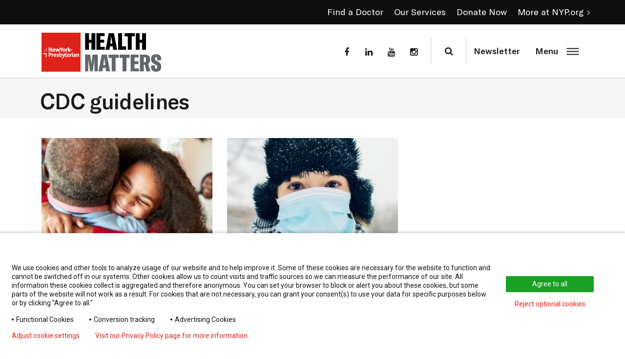

--- FILE ---
content_type: text/html; charset=UTF-8
request_url: https://healthmatters.nyp.org/tag/cdc-guidelines/
body_size: 24812
content:
<!DOCTYPE html>
<html lang="en-US">

<head>
    <meta http-equiv="x-ua-compatible" content="IE=edge" />
    <meta charset="UTF-8"><script type="text/javascript">(window.NREUM||(NREUM={})).init={ajax:{deny_list:["bam.nr-data.net"]},feature_flags:["soft_nav"]};(window.NREUM||(NREUM={})).loader_config={licenseKey:"NRJS-7eea0f19ec2b1bbe4da",applicationID:"463202176",browserID:"463218095"};;/*! For license information please see nr-loader-rum-1.308.0.min.js.LICENSE.txt */
(()=>{var e,t,r={163:(e,t,r)=>{"use strict";r.d(t,{j:()=>E});var n=r(384),i=r(1741);var a=r(2555);r(860).K7.genericEvents;const s="experimental.resources",o="register",c=e=>{if(!e||"string"!=typeof e)return!1;try{document.createDocumentFragment().querySelector(e)}catch{return!1}return!0};var d=r(2614),u=r(944),l=r(8122);const f="[data-nr-mask]",g=e=>(0,l.a)(e,(()=>{const e={feature_flags:[],experimental:{allow_registered_children:!1,resources:!1},mask_selector:"*",block_selector:"[data-nr-block]",mask_input_options:{color:!1,date:!1,"datetime-local":!1,email:!1,month:!1,number:!1,range:!1,search:!1,tel:!1,text:!1,time:!1,url:!1,week:!1,textarea:!1,select:!1,password:!0}};return{ajax:{deny_list:void 0,block_internal:!0,enabled:!0,autoStart:!0},api:{get allow_registered_children(){return e.feature_flags.includes(o)||e.experimental.allow_registered_children},set allow_registered_children(t){e.experimental.allow_registered_children=t},duplicate_registered_data:!1},browser_consent_mode:{enabled:!1},distributed_tracing:{enabled:void 0,exclude_newrelic_header:void 0,cors_use_newrelic_header:void 0,cors_use_tracecontext_headers:void 0,allowed_origins:void 0},get feature_flags(){return e.feature_flags},set feature_flags(t){e.feature_flags=t},generic_events:{enabled:!0,autoStart:!0},harvest:{interval:30},jserrors:{enabled:!0,autoStart:!0},logging:{enabled:!0,autoStart:!0},metrics:{enabled:!0,autoStart:!0},obfuscate:void 0,page_action:{enabled:!0},page_view_event:{enabled:!0,autoStart:!0},page_view_timing:{enabled:!0,autoStart:!0},performance:{capture_marks:!1,capture_measures:!1,capture_detail:!0,resources:{get enabled(){return e.feature_flags.includes(s)||e.experimental.resources},set enabled(t){e.experimental.resources=t},asset_types:[],first_party_domains:[],ignore_newrelic:!0}},privacy:{cookies_enabled:!0},proxy:{assets:void 0,beacon:void 0},session:{expiresMs:d.wk,inactiveMs:d.BB},session_replay:{autoStart:!0,enabled:!1,preload:!1,sampling_rate:10,error_sampling_rate:100,collect_fonts:!1,inline_images:!1,fix_stylesheets:!0,mask_all_inputs:!0,get mask_text_selector(){return e.mask_selector},set mask_text_selector(t){c(t)?e.mask_selector="".concat(t,",").concat(f):""===t||null===t?e.mask_selector=f:(0,u.R)(5,t)},get block_class(){return"nr-block"},get ignore_class(){return"nr-ignore"},get mask_text_class(){return"nr-mask"},get block_selector(){return e.block_selector},set block_selector(t){c(t)?e.block_selector+=",".concat(t):""!==t&&(0,u.R)(6,t)},get mask_input_options(){return e.mask_input_options},set mask_input_options(t){t&&"object"==typeof t?e.mask_input_options={...t,password:!0}:(0,u.R)(7,t)}},session_trace:{enabled:!0,autoStart:!0},soft_navigations:{enabled:!0,autoStart:!0},spa:{enabled:!0,autoStart:!0},ssl:void 0,user_actions:{enabled:!0,elementAttributes:["id","className","tagName","type"]}}})());var p=r(6154),m=r(9324);let h=0;const v={buildEnv:m.F3,distMethod:m.Xs,version:m.xv,originTime:p.WN},b={consented:!1},y={appMetadata:{},get consented(){return this.session?.state?.consent||b.consented},set consented(e){b.consented=e},customTransaction:void 0,denyList:void 0,disabled:!1,harvester:void 0,isolatedBacklog:!1,isRecording:!1,loaderType:void 0,maxBytes:3e4,obfuscator:void 0,onerror:void 0,ptid:void 0,releaseIds:{},session:void 0,timeKeeper:void 0,registeredEntities:[],jsAttributesMetadata:{bytes:0},get harvestCount(){return++h}},_=e=>{const t=(0,l.a)(e,y),r=Object.keys(v).reduce((e,t)=>(e[t]={value:v[t],writable:!1,configurable:!0,enumerable:!0},e),{});return Object.defineProperties(t,r)};var w=r(5701);const x=e=>{const t=e.startsWith("http");e+="/",r.p=t?e:"https://"+e};var R=r(7836),k=r(3241);const A={accountID:void 0,trustKey:void 0,agentID:void 0,licenseKey:void 0,applicationID:void 0,xpid:void 0},S=e=>(0,l.a)(e,A),T=new Set;function E(e,t={},r,s){let{init:o,info:c,loader_config:d,runtime:u={},exposed:l=!0}=t;if(!c){const e=(0,n.pV)();o=e.init,c=e.info,d=e.loader_config}e.init=g(o||{}),e.loader_config=S(d||{}),c.jsAttributes??={},p.bv&&(c.jsAttributes.isWorker=!0),e.info=(0,a.D)(c);const f=e.init,m=[c.beacon,c.errorBeacon];T.has(e.agentIdentifier)||(f.proxy.assets&&(x(f.proxy.assets),m.push(f.proxy.assets)),f.proxy.beacon&&m.push(f.proxy.beacon),e.beacons=[...m],function(e){const t=(0,n.pV)();Object.getOwnPropertyNames(i.W.prototype).forEach(r=>{const n=i.W.prototype[r];if("function"!=typeof n||"constructor"===n)return;let a=t[r];e[r]&&!1!==e.exposed&&"micro-agent"!==e.runtime?.loaderType&&(t[r]=(...t)=>{const n=e[r](...t);return a?a(...t):n})})}(e),(0,n.US)("activatedFeatures",w.B)),u.denyList=[...f.ajax.deny_list||[],...f.ajax.block_internal?m:[]],u.ptid=e.agentIdentifier,u.loaderType=r,e.runtime=_(u),T.has(e.agentIdentifier)||(e.ee=R.ee.get(e.agentIdentifier),e.exposed=l,(0,k.W)({agentIdentifier:e.agentIdentifier,drained:!!w.B?.[e.agentIdentifier],type:"lifecycle",name:"initialize",feature:void 0,data:e.config})),T.add(e.agentIdentifier)}},384:(e,t,r)=>{"use strict";r.d(t,{NT:()=>s,US:()=>u,Zm:()=>o,bQ:()=>d,dV:()=>c,pV:()=>l});var n=r(6154),i=r(1863),a=r(1910);const s={beacon:"bam.nr-data.net",errorBeacon:"bam.nr-data.net"};function o(){return n.gm.NREUM||(n.gm.NREUM={}),void 0===n.gm.newrelic&&(n.gm.newrelic=n.gm.NREUM),n.gm.NREUM}function c(){let e=o();return e.o||(e.o={ST:n.gm.setTimeout,SI:n.gm.setImmediate||n.gm.setInterval,CT:n.gm.clearTimeout,XHR:n.gm.XMLHttpRequest,REQ:n.gm.Request,EV:n.gm.Event,PR:n.gm.Promise,MO:n.gm.MutationObserver,FETCH:n.gm.fetch,WS:n.gm.WebSocket},(0,a.i)(...Object.values(e.o))),e}function d(e,t){let r=o();r.initializedAgents??={},t.initializedAt={ms:(0,i.t)(),date:new Date},r.initializedAgents[e]=t}function u(e,t){o()[e]=t}function l(){return function(){let e=o();const t=e.info||{};e.info={beacon:s.beacon,errorBeacon:s.errorBeacon,...t}}(),function(){let e=o();const t=e.init||{};e.init={...t}}(),c(),function(){let e=o();const t=e.loader_config||{};e.loader_config={...t}}(),o()}},782:(e,t,r)=>{"use strict";r.d(t,{T:()=>n});const n=r(860).K7.pageViewTiming},860:(e,t,r)=>{"use strict";r.d(t,{$J:()=>u,K7:()=>c,P3:()=>d,XX:()=>i,Yy:()=>o,df:()=>a,qY:()=>n,v4:()=>s});const n="events",i="jserrors",a="browser/blobs",s="rum",o="browser/logs",c={ajax:"ajax",genericEvents:"generic_events",jserrors:i,logging:"logging",metrics:"metrics",pageAction:"page_action",pageViewEvent:"page_view_event",pageViewTiming:"page_view_timing",sessionReplay:"session_replay",sessionTrace:"session_trace",softNav:"soft_navigations",spa:"spa"},d={[c.pageViewEvent]:1,[c.pageViewTiming]:2,[c.metrics]:3,[c.jserrors]:4,[c.spa]:5,[c.ajax]:6,[c.sessionTrace]:7,[c.softNav]:8,[c.sessionReplay]:9,[c.logging]:10,[c.genericEvents]:11},u={[c.pageViewEvent]:s,[c.pageViewTiming]:n,[c.ajax]:n,[c.spa]:n,[c.softNav]:n,[c.metrics]:i,[c.jserrors]:i,[c.sessionTrace]:a,[c.sessionReplay]:a,[c.logging]:o,[c.genericEvents]:"ins"}},944:(e,t,r)=>{"use strict";r.d(t,{R:()=>i});var n=r(3241);function i(e,t){"function"==typeof console.debug&&(console.debug("New Relic Warning: https://github.com/newrelic/newrelic-browser-agent/blob/main/docs/warning-codes.md#".concat(e),t),(0,n.W)({agentIdentifier:null,drained:null,type:"data",name:"warn",feature:"warn",data:{code:e,secondary:t}}))}},1687:(e,t,r)=>{"use strict";r.d(t,{Ak:()=>d,Ze:()=>f,x3:()=>u});var n=r(3241),i=r(7836),a=r(3606),s=r(860),o=r(2646);const c={};function d(e,t){const r={staged:!1,priority:s.P3[t]||0};l(e),c[e].get(t)||c[e].set(t,r)}function u(e,t){e&&c[e]&&(c[e].get(t)&&c[e].delete(t),p(e,t,!1),c[e].size&&g(e))}function l(e){if(!e)throw new Error("agentIdentifier required");c[e]||(c[e]=new Map)}function f(e="",t="feature",r=!1){if(l(e),!e||!c[e].get(t)||r)return p(e,t);c[e].get(t).staged=!0,g(e)}function g(e){const t=Array.from(c[e]);t.every(([e,t])=>t.staged)&&(t.sort((e,t)=>e[1].priority-t[1].priority),t.forEach(([t])=>{c[e].delete(t),p(e,t)}))}function p(e,t,r=!0){const s=e?i.ee.get(e):i.ee,c=a.i.handlers;if(!s.aborted&&s.backlog&&c){if((0,n.W)({agentIdentifier:e,type:"lifecycle",name:"drain",feature:t}),r){const e=s.backlog[t],r=c[t];if(r){for(let t=0;e&&t<e.length;++t)m(e[t],r);Object.entries(r).forEach(([e,t])=>{Object.values(t||{}).forEach(t=>{t[0]?.on&&t[0]?.context()instanceof o.y&&t[0].on(e,t[1])})})}}s.isolatedBacklog||delete c[t],s.backlog[t]=null,s.emit("drain-"+t,[])}}function m(e,t){var r=e[1];Object.values(t[r]||{}).forEach(t=>{var r=e[0];if(t[0]===r){var n=t[1],i=e[3],a=e[2];n.apply(i,a)}})}},1738:(e,t,r)=>{"use strict";r.d(t,{U:()=>g,Y:()=>f});var n=r(3241),i=r(9908),a=r(1863),s=r(944),o=r(5701),c=r(3969),d=r(8362),u=r(860),l=r(4261);function f(e,t,r,a){const f=a||r;!f||f[e]&&f[e]!==d.d.prototype[e]||(f[e]=function(){(0,i.p)(c.xV,["API/"+e+"/called"],void 0,u.K7.metrics,r.ee),(0,n.W)({agentIdentifier:r.agentIdentifier,drained:!!o.B?.[r.agentIdentifier],type:"data",name:"api",feature:l.Pl+e,data:{}});try{return t.apply(this,arguments)}catch(e){(0,s.R)(23,e)}})}function g(e,t,r,n,s){const o=e.info;null===r?delete o.jsAttributes[t]:o.jsAttributes[t]=r,(s||null===r)&&(0,i.p)(l.Pl+n,[(0,a.t)(),t,r],void 0,"session",e.ee)}},1741:(e,t,r)=>{"use strict";r.d(t,{W:()=>a});var n=r(944),i=r(4261);class a{#e(e,...t){if(this[e]!==a.prototype[e])return this[e](...t);(0,n.R)(35,e)}addPageAction(e,t){return this.#e(i.hG,e,t)}register(e){return this.#e(i.eY,e)}recordCustomEvent(e,t){return this.#e(i.fF,e,t)}setPageViewName(e,t){return this.#e(i.Fw,e,t)}setCustomAttribute(e,t,r){return this.#e(i.cD,e,t,r)}noticeError(e,t){return this.#e(i.o5,e,t)}setUserId(e,t=!1){return this.#e(i.Dl,e,t)}setApplicationVersion(e){return this.#e(i.nb,e)}setErrorHandler(e){return this.#e(i.bt,e)}addRelease(e,t){return this.#e(i.k6,e,t)}log(e,t){return this.#e(i.$9,e,t)}start(){return this.#e(i.d3)}finished(e){return this.#e(i.BL,e)}recordReplay(){return this.#e(i.CH)}pauseReplay(){return this.#e(i.Tb)}addToTrace(e){return this.#e(i.U2,e)}setCurrentRouteName(e){return this.#e(i.PA,e)}interaction(e){return this.#e(i.dT,e)}wrapLogger(e,t,r){return this.#e(i.Wb,e,t,r)}measure(e,t){return this.#e(i.V1,e,t)}consent(e){return this.#e(i.Pv,e)}}},1863:(e,t,r)=>{"use strict";function n(){return Math.floor(performance.now())}r.d(t,{t:()=>n})},1910:(e,t,r)=>{"use strict";r.d(t,{i:()=>a});var n=r(944);const i=new Map;function a(...e){return e.every(e=>{if(i.has(e))return i.get(e);const t="function"==typeof e?e.toString():"",r=t.includes("[native code]"),a=t.includes("nrWrapper");return r||a||(0,n.R)(64,e?.name||t),i.set(e,r),r})}},2555:(e,t,r)=>{"use strict";r.d(t,{D:()=>o,f:()=>s});var n=r(384),i=r(8122);const a={beacon:n.NT.beacon,errorBeacon:n.NT.errorBeacon,licenseKey:void 0,applicationID:void 0,sa:void 0,queueTime:void 0,applicationTime:void 0,ttGuid:void 0,user:void 0,account:void 0,product:void 0,extra:void 0,jsAttributes:{},userAttributes:void 0,atts:void 0,transactionName:void 0,tNamePlain:void 0};function s(e){try{return!!e.licenseKey&&!!e.errorBeacon&&!!e.applicationID}catch(e){return!1}}const o=e=>(0,i.a)(e,a)},2614:(e,t,r)=>{"use strict";r.d(t,{BB:()=>s,H3:()=>n,g:()=>d,iL:()=>c,tS:()=>o,uh:()=>i,wk:()=>a});const n="NRBA",i="SESSION",a=144e5,s=18e5,o={STARTED:"session-started",PAUSE:"session-pause",RESET:"session-reset",RESUME:"session-resume",UPDATE:"session-update"},c={SAME_TAB:"same-tab",CROSS_TAB:"cross-tab"},d={OFF:0,FULL:1,ERROR:2}},2646:(e,t,r)=>{"use strict";r.d(t,{y:()=>n});class n{constructor(e){this.contextId=e}}},2843:(e,t,r)=>{"use strict";r.d(t,{G:()=>a,u:()=>i});var n=r(3878);function i(e,t=!1,r,i){(0,n.DD)("visibilitychange",function(){if(t)return void("hidden"===document.visibilityState&&e());e(document.visibilityState)},r,i)}function a(e,t,r){(0,n.sp)("pagehide",e,t,r)}},3241:(e,t,r)=>{"use strict";r.d(t,{W:()=>a});var n=r(6154);const i="newrelic";function a(e={}){try{n.gm.dispatchEvent(new CustomEvent(i,{detail:e}))}catch(e){}}},3606:(e,t,r)=>{"use strict";r.d(t,{i:()=>a});var n=r(9908);a.on=s;var i=a.handlers={};function a(e,t,r,a){s(a||n.d,i,e,t,r)}function s(e,t,r,i,a){a||(a="feature"),e||(e=n.d);var s=t[a]=t[a]||{};(s[r]=s[r]||[]).push([e,i])}},3878:(e,t,r)=>{"use strict";function n(e,t){return{capture:e,passive:!1,signal:t}}function i(e,t,r=!1,i){window.addEventListener(e,t,n(r,i))}function a(e,t,r=!1,i){document.addEventListener(e,t,n(r,i))}r.d(t,{DD:()=>a,jT:()=>n,sp:()=>i})},3969:(e,t,r)=>{"use strict";r.d(t,{TZ:()=>n,XG:()=>o,rs:()=>i,xV:()=>s,z_:()=>a});const n=r(860).K7.metrics,i="sm",a="cm",s="storeSupportabilityMetrics",o="storeEventMetrics"},4234:(e,t,r)=>{"use strict";r.d(t,{W:()=>a});var n=r(7836),i=r(1687);class a{constructor(e,t){this.agentIdentifier=e,this.ee=n.ee.get(e),this.featureName=t,this.blocked=!1}deregisterDrain(){(0,i.x3)(this.agentIdentifier,this.featureName)}}},4261:(e,t,r)=>{"use strict";r.d(t,{$9:()=>d,BL:()=>o,CH:()=>g,Dl:()=>_,Fw:()=>y,PA:()=>h,Pl:()=>n,Pv:()=>k,Tb:()=>l,U2:()=>a,V1:()=>R,Wb:()=>x,bt:()=>b,cD:()=>v,d3:()=>w,dT:()=>c,eY:()=>p,fF:()=>f,hG:()=>i,k6:()=>s,nb:()=>m,o5:()=>u});const n="api-",i="addPageAction",a="addToTrace",s="addRelease",o="finished",c="interaction",d="log",u="noticeError",l="pauseReplay",f="recordCustomEvent",g="recordReplay",p="register",m="setApplicationVersion",h="setCurrentRouteName",v="setCustomAttribute",b="setErrorHandler",y="setPageViewName",_="setUserId",w="start",x="wrapLogger",R="measure",k="consent"},5289:(e,t,r)=>{"use strict";r.d(t,{GG:()=>s,Qr:()=>c,sB:()=>o});var n=r(3878),i=r(6389);function a(){return"undefined"==typeof document||"complete"===document.readyState}function s(e,t){if(a())return e();const r=(0,i.J)(e),s=setInterval(()=>{a()&&(clearInterval(s),r())},500);(0,n.sp)("load",r,t)}function o(e){if(a())return e();(0,n.DD)("DOMContentLoaded",e)}function c(e){if(a())return e();(0,n.sp)("popstate",e)}},5607:(e,t,r)=>{"use strict";r.d(t,{W:()=>n});const n=(0,r(9566).bz)()},5701:(e,t,r)=>{"use strict";r.d(t,{B:()=>a,t:()=>s});var n=r(3241);const i=new Set,a={};function s(e,t){const r=t.agentIdentifier;a[r]??={},e&&"object"==typeof e&&(i.has(r)||(t.ee.emit("rumresp",[e]),a[r]=e,i.add(r),(0,n.W)({agentIdentifier:r,loaded:!0,drained:!0,type:"lifecycle",name:"load",feature:void 0,data:e})))}},6154:(e,t,r)=>{"use strict";r.d(t,{OF:()=>c,RI:()=>i,WN:()=>u,bv:()=>a,eN:()=>l,gm:()=>s,mw:()=>o,sb:()=>d});var n=r(1863);const i="undefined"!=typeof window&&!!window.document,a="undefined"!=typeof WorkerGlobalScope&&("undefined"!=typeof self&&self instanceof WorkerGlobalScope&&self.navigator instanceof WorkerNavigator||"undefined"!=typeof globalThis&&globalThis instanceof WorkerGlobalScope&&globalThis.navigator instanceof WorkerNavigator),s=i?window:"undefined"!=typeof WorkerGlobalScope&&("undefined"!=typeof self&&self instanceof WorkerGlobalScope&&self||"undefined"!=typeof globalThis&&globalThis instanceof WorkerGlobalScope&&globalThis),o=Boolean("hidden"===s?.document?.visibilityState),c=/iPad|iPhone|iPod/.test(s.navigator?.userAgent),d=c&&"undefined"==typeof SharedWorker,u=((()=>{const e=s.navigator?.userAgent?.match(/Firefox[/\s](\d+\.\d+)/);Array.isArray(e)&&e.length>=2&&e[1]})(),Date.now()-(0,n.t)()),l=()=>"undefined"!=typeof PerformanceNavigationTiming&&s?.performance?.getEntriesByType("navigation")?.[0]?.responseStart},6389:(e,t,r)=>{"use strict";function n(e,t=500,r={}){const n=r?.leading||!1;let i;return(...r)=>{n&&void 0===i&&(e.apply(this,r),i=setTimeout(()=>{i=clearTimeout(i)},t)),n||(clearTimeout(i),i=setTimeout(()=>{e.apply(this,r)},t))}}function i(e){let t=!1;return(...r)=>{t||(t=!0,e.apply(this,r))}}r.d(t,{J:()=>i,s:()=>n})},6630:(e,t,r)=>{"use strict";r.d(t,{T:()=>n});const n=r(860).K7.pageViewEvent},7699:(e,t,r)=>{"use strict";r.d(t,{It:()=>a,KC:()=>o,No:()=>i,qh:()=>s});var n=r(860);const i=16e3,a=1e6,s="SESSION_ERROR",o={[n.K7.logging]:!0,[n.K7.genericEvents]:!1,[n.K7.jserrors]:!1,[n.K7.ajax]:!1}},7836:(e,t,r)=>{"use strict";r.d(t,{P:()=>o,ee:()=>c});var n=r(384),i=r(8990),a=r(2646),s=r(5607);const o="nr@context:".concat(s.W),c=function e(t,r){var n={},s={},u={},l=!1;try{l=16===r.length&&d.initializedAgents?.[r]?.runtime.isolatedBacklog}catch(e){}var f={on:p,addEventListener:p,removeEventListener:function(e,t){var r=n[e];if(!r)return;for(var i=0;i<r.length;i++)r[i]===t&&r.splice(i,1)},emit:function(e,r,n,i,a){!1!==a&&(a=!0);if(c.aborted&&!i)return;t&&a&&t.emit(e,r,n);var o=g(n);m(e).forEach(e=>{e.apply(o,r)});var d=v()[s[e]];d&&d.push([f,e,r,o]);return o},get:h,listeners:m,context:g,buffer:function(e,t){const r=v();if(t=t||"feature",f.aborted)return;Object.entries(e||{}).forEach(([e,n])=>{s[n]=t,t in r||(r[t]=[])})},abort:function(){f._aborted=!0,Object.keys(f.backlog).forEach(e=>{delete f.backlog[e]})},isBuffering:function(e){return!!v()[s[e]]},debugId:r,backlog:l?{}:t&&"object"==typeof t.backlog?t.backlog:{},isolatedBacklog:l};return Object.defineProperty(f,"aborted",{get:()=>{let e=f._aborted||!1;return e||(t&&(e=t.aborted),e)}}),f;function g(e){return e&&e instanceof a.y?e:e?(0,i.I)(e,o,()=>new a.y(o)):new a.y(o)}function p(e,t){n[e]=m(e).concat(t)}function m(e){return n[e]||[]}function h(t){return u[t]=u[t]||e(f,t)}function v(){return f.backlog}}(void 0,"globalEE"),d=(0,n.Zm)();d.ee||(d.ee=c)},8122:(e,t,r)=>{"use strict";r.d(t,{a:()=>i});var n=r(944);function i(e,t){try{if(!e||"object"!=typeof e)return(0,n.R)(3);if(!t||"object"!=typeof t)return(0,n.R)(4);const r=Object.create(Object.getPrototypeOf(t),Object.getOwnPropertyDescriptors(t)),a=0===Object.keys(r).length?e:r;for(let s in a)if(void 0!==e[s])try{if(null===e[s]){r[s]=null;continue}Array.isArray(e[s])&&Array.isArray(t[s])?r[s]=Array.from(new Set([...e[s],...t[s]])):"object"==typeof e[s]&&"object"==typeof t[s]?r[s]=i(e[s],t[s]):r[s]=e[s]}catch(e){r[s]||(0,n.R)(1,e)}return r}catch(e){(0,n.R)(2,e)}}},8362:(e,t,r)=>{"use strict";r.d(t,{d:()=>a});var n=r(9566),i=r(1741);class a extends i.W{agentIdentifier=(0,n.LA)(16)}},8374:(e,t,r)=>{r.nc=(()=>{try{return document?.currentScript?.nonce}catch(e){}return""})()},8990:(e,t,r)=>{"use strict";r.d(t,{I:()=>i});var n=Object.prototype.hasOwnProperty;function i(e,t,r){if(n.call(e,t))return e[t];var i=r();if(Object.defineProperty&&Object.keys)try{return Object.defineProperty(e,t,{value:i,writable:!0,enumerable:!1}),i}catch(e){}return e[t]=i,i}},9324:(e,t,r)=>{"use strict";r.d(t,{F3:()=>i,Xs:()=>a,xv:()=>n});const n="1.308.0",i="PROD",a="CDN"},9566:(e,t,r)=>{"use strict";r.d(t,{LA:()=>o,bz:()=>s});var n=r(6154);const i="xxxxxxxx-xxxx-4xxx-yxxx-xxxxxxxxxxxx";function a(e,t){return e?15&e[t]:16*Math.random()|0}function s(){const e=n.gm?.crypto||n.gm?.msCrypto;let t,r=0;return e&&e.getRandomValues&&(t=e.getRandomValues(new Uint8Array(30))),i.split("").map(e=>"x"===e?a(t,r++).toString(16):"y"===e?(3&a()|8).toString(16):e).join("")}function o(e){const t=n.gm?.crypto||n.gm?.msCrypto;let r,i=0;t&&t.getRandomValues&&(r=t.getRandomValues(new Uint8Array(e)));const s=[];for(var o=0;o<e;o++)s.push(a(r,i++).toString(16));return s.join("")}},9908:(e,t,r)=>{"use strict";r.d(t,{d:()=>n,p:()=>i});var n=r(7836).ee.get("handle");function i(e,t,r,i,a){a?(a.buffer([e],i),a.emit(e,t,r)):(n.buffer([e],i),n.emit(e,t,r))}}},n={};function i(e){var t=n[e];if(void 0!==t)return t.exports;var a=n[e]={exports:{}};return r[e](a,a.exports,i),a.exports}i.m=r,i.d=(e,t)=>{for(var r in t)i.o(t,r)&&!i.o(e,r)&&Object.defineProperty(e,r,{enumerable:!0,get:t[r]})},i.f={},i.e=e=>Promise.all(Object.keys(i.f).reduce((t,r)=>(i.f[r](e,t),t),[])),i.u=e=>"nr-rum-1.308.0.min.js",i.o=(e,t)=>Object.prototype.hasOwnProperty.call(e,t),e={},t="NRBA-1.308.0.PROD:",i.l=(r,n,a,s)=>{if(e[r])e[r].push(n);else{var o,c;if(void 0!==a)for(var d=document.getElementsByTagName("script"),u=0;u<d.length;u++){var l=d[u];if(l.getAttribute("src")==r||l.getAttribute("data-webpack")==t+a){o=l;break}}if(!o){c=!0;var f={296:"sha512-+MIMDsOcckGXa1EdWHqFNv7P+JUkd5kQwCBr3KE6uCvnsBNUrdSt4a/3/L4j4TxtnaMNjHpza2/erNQbpacJQA=="};(o=document.createElement("script")).charset="utf-8",i.nc&&o.setAttribute("nonce",i.nc),o.setAttribute("data-webpack",t+a),o.src=r,0!==o.src.indexOf(window.location.origin+"/")&&(o.crossOrigin="anonymous"),f[s]&&(o.integrity=f[s])}e[r]=[n];var g=(t,n)=>{o.onerror=o.onload=null,clearTimeout(p);var i=e[r];if(delete e[r],o.parentNode&&o.parentNode.removeChild(o),i&&i.forEach(e=>e(n)),t)return t(n)},p=setTimeout(g.bind(null,void 0,{type:"timeout",target:o}),12e4);o.onerror=g.bind(null,o.onerror),o.onload=g.bind(null,o.onload),c&&document.head.appendChild(o)}},i.r=e=>{"undefined"!=typeof Symbol&&Symbol.toStringTag&&Object.defineProperty(e,Symbol.toStringTag,{value:"Module"}),Object.defineProperty(e,"__esModule",{value:!0})},i.p="https://js-agent.newrelic.com/",(()=>{var e={374:0,840:0};i.f.j=(t,r)=>{var n=i.o(e,t)?e[t]:void 0;if(0!==n)if(n)r.push(n[2]);else{var a=new Promise((r,i)=>n=e[t]=[r,i]);r.push(n[2]=a);var s=i.p+i.u(t),o=new Error;i.l(s,r=>{if(i.o(e,t)&&(0!==(n=e[t])&&(e[t]=void 0),n)){var a=r&&("load"===r.type?"missing":r.type),s=r&&r.target&&r.target.src;o.message="Loading chunk "+t+" failed: ("+a+": "+s+")",o.name="ChunkLoadError",o.type=a,o.request=s,n[1](o)}},"chunk-"+t,t)}};var t=(t,r)=>{var n,a,[s,o,c]=r,d=0;if(s.some(t=>0!==e[t])){for(n in o)i.o(o,n)&&(i.m[n]=o[n]);if(c)c(i)}for(t&&t(r);d<s.length;d++)a=s[d],i.o(e,a)&&e[a]&&e[a][0](),e[a]=0},r=self["webpackChunk:NRBA-1.308.0.PROD"]=self["webpackChunk:NRBA-1.308.0.PROD"]||[];r.forEach(t.bind(null,0)),r.push=t.bind(null,r.push.bind(r))})(),(()=>{"use strict";i(8374);var e=i(8362),t=i(860);const r=Object.values(t.K7);var n=i(163);var a=i(9908),s=i(1863),o=i(4261),c=i(1738);var d=i(1687),u=i(4234),l=i(5289),f=i(6154),g=i(944),p=i(384);const m=e=>f.RI&&!0===e?.privacy.cookies_enabled;function h(e){return!!(0,p.dV)().o.MO&&m(e)&&!0===e?.session_trace.enabled}var v=i(6389),b=i(7699);class y extends u.W{constructor(e,t){super(e.agentIdentifier,t),this.agentRef=e,this.abortHandler=void 0,this.featAggregate=void 0,this.loadedSuccessfully=void 0,this.onAggregateImported=new Promise(e=>{this.loadedSuccessfully=e}),this.deferred=Promise.resolve(),!1===e.init[this.featureName].autoStart?this.deferred=new Promise((t,r)=>{this.ee.on("manual-start-all",(0,v.J)(()=>{(0,d.Ak)(e.agentIdentifier,this.featureName),t()}))}):(0,d.Ak)(e.agentIdentifier,t)}importAggregator(e,t,r={}){if(this.featAggregate)return;const n=async()=>{let n;await this.deferred;try{if(m(e.init)){const{setupAgentSession:t}=await i.e(296).then(i.bind(i,3305));n=t(e)}}catch(e){(0,g.R)(20,e),this.ee.emit("internal-error",[e]),(0,a.p)(b.qh,[e],void 0,this.featureName,this.ee)}try{if(!this.#t(this.featureName,n,e.init))return(0,d.Ze)(this.agentIdentifier,this.featureName),void this.loadedSuccessfully(!1);const{Aggregate:i}=await t();this.featAggregate=new i(e,r),e.runtime.harvester.initializedAggregates.push(this.featAggregate),this.loadedSuccessfully(!0)}catch(e){(0,g.R)(34,e),this.abortHandler?.(),(0,d.Ze)(this.agentIdentifier,this.featureName,!0),this.loadedSuccessfully(!1),this.ee&&this.ee.abort()}};f.RI?(0,l.GG)(()=>n(),!0):n()}#t(e,r,n){if(this.blocked)return!1;switch(e){case t.K7.sessionReplay:return h(n)&&!!r;case t.K7.sessionTrace:return!!r;default:return!0}}}var _=i(6630),w=i(2614),x=i(3241);class R extends y{static featureName=_.T;constructor(e){var t;super(e,_.T),this.setupInspectionEvents(e.agentIdentifier),t=e,(0,c.Y)(o.Fw,function(e,r){"string"==typeof e&&("/"!==e.charAt(0)&&(e="/"+e),t.runtime.customTransaction=(r||"http://custom.transaction")+e,(0,a.p)(o.Pl+o.Fw,[(0,s.t)()],void 0,void 0,t.ee))},t),this.importAggregator(e,()=>i.e(296).then(i.bind(i,3943)))}setupInspectionEvents(e){const t=(t,r)=>{t&&(0,x.W)({agentIdentifier:e,timeStamp:t.timeStamp,loaded:"complete"===t.target.readyState,type:"window",name:r,data:t.target.location+""})};(0,l.sB)(e=>{t(e,"DOMContentLoaded")}),(0,l.GG)(e=>{t(e,"load")}),(0,l.Qr)(e=>{t(e,"navigate")}),this.ee.on(w.tS.UPDATE,(t,r)=>{(0,x.W)({agentIdentifier:e,type:"lifecycle",name:"session",data:r})})}}class k extends e.d{constructor(e){var t;(super(),f.gm)?(this.features={},(0,p.bQ)(this.agentIdentifier,this),this.desiredFeatures=new Set(e.features||[]),this.desiredFeatures.add(R),(0,n.j)(this,e,e.loaderType||"agent"),t=this,(0,c.Y)(o.cD,function(e,r,n=!1){if("string"==typeof e){if(["string","number","boolean"].includes(typeof r)||null===r)return(0,c.U)(t,e,r,o.cD,n);(0,g.R)(40,typeof r)}else(0,g.R)(39,typeof e)},t),function(e){(0,c.Y)(o.Dl,function(t,r=!1){if("string"!=typeof t&&null!==t)return void(0,g.R)(41,typeof t);const n=e.info.jsAttributes["enduser.id"];r&&null!=n&&n!==t?(0,a.p)(o.Pl+"setUserIdAndResetSession",[t],void 0,"session",e.ee):(0,c.U)(e,"enduser.id",t,o.Dl,!0)},e)}(this),function(e){(0,c.Y)(o.nb,function(t){if("string"==typeof t||null===t)return(0,c.U)(e,"application.version",t,o.nb,!1);(0,g.R)(42,typeof t)},e)}(this),function(e){(0,c.Y)(o.d3,function(){e.ee.emit("manual-start-all")},e)}(this),function(e){(0,c.Y)(o.Pv,function(t=!0){if("boolean"==typeof t){if((0,a.p)(o.Pl+o.Pv,[t],void 0,"session",e.ee),e.runtime.consented=t,t){const t=e.features.page_view_event;t.onAggregateImported.then(e=>{const r=t.featAggregate;e&&!r.sentRum&&r.sendRum()})}}else(0,g.R)(65,typeof t)},e)}(this),this.run()):(0,g.R)(21)}get config(){return{info:this.info,init:this.init,loader_config:this.loader_config,runtime:this.runtime}}get api(){return this}run(){try{const e=function(e){const t={};return r.forEach(r=>{t[r]=!!e[r]?.enabled}),t}(this.init),n=[...this.desiredFeatures];n.sort((e,r)=>t.P3[e.featureName]-t.P3[r.featureName]),n.forEach(r=>{if(!e[r.featureName]&&r.featureName!==t.K7.pageViewEvent)return;if(r.featureName===t.K7.spa)return void(0,g.R)(67);const n=function(e){switch(e){case t.K7.ajax:return[t.K7.jserrors];case t.K7.sessionTrace:return[t.K7.ajax,t.K7.pageViewEvent];case t.K7.sessionReplay:return[t.K7.sessionTrace];case t.K7.pageViewTiming:return[t.K7.pageViewEvent];default:return[]}}(r.featureName).filter(e=>!(e in this.features));n.length>0&&(0,g.R)(36,{targetFeature:r.featureName,missingDependencies:n}),this.features[r.featureName]=new r(this)})}catch(e){(0,g.R)(22,e);for(const e in this.features)this.features[e].abortHandler?.();const t=(0,p.Zm)();delete t.initializedAgents[this.agentIdentifier]?.features,delete this.sharedAggregator;return t.ee.get(this.agentIdentifier).abort(),!1}}}var A=i(2843),S=i(782);class T extends y{static featureName=S.T;constructor(e){super(e,S.T),f.RI&&((0,A.u)(()=>(0,a.p)("docHidden",[(0,s.t)()],void 0,S.T,this.ee),!0),(0,A.G)(()=>(0,a.p)("winPagehide",[(0,s.t)()],void 0,S.T,this.ee)),this.importAggregator(e,()=>i.e(296).then(i.bind(i,2117))))}}var E=i(3969);class I extends y{static featureName=E.TZ;constructor(e){super(e,E.TZ),f.RI&&document.addEventListener("securitypolicyviolation",e=>{(0,a.p)(E.xV,["Generic/CSPViolation/Detected"],void 0,this.featureName,this.ee)}),this.importAggregator(e,()=>i.e(296).then(i.bind(i,9623)))}}new k({features:[R,T,I],loaderType:"lite"})})()})();</script>
    <meta name="viewport" content="width=device-width, minimum-scale=1.0, initial-scale=1" />
    <meta name="facebook-domain-verification" content="k5a6uu6xvcr9o6sxxuk39ydipinwsq" />
    <title>CDC guidelines Archives - NewYork-Presbyterian</title>
    <link rel="profile" href="//gmpg.org/xfn/11">
    <link rel="pingback" href="https://healthmatters.nyp.org/wp/xmlrpc.php">
    <link rel="shortcut icon" type="image/x-icon" href="/favicon.ico" />
    <!-- Typekit -->
    <link rel="stylesheet" href="https://use.typekit.net/vpy0tle.css">
    <!-- Font Awesome -->
    <link rel="stylesheet" href="//maxcdn.bootstrapcdn.com/font-awesome/4.5.0/css/font-awesome.min.css">
    <meta name='robots' content='noindex, follow' />
	<style>img:is([sizes="auto" i], [sizes^="auto," i]) { contain-intrinsic-size: 3000px 1500px }</style>
	
	
	<meta property="og:locale" content="en_US" />
	<meta property="og:type" content="article" />
	<meta property="og:title" content="CDC guidelines Archives" />
	<meta property="og:url" content="https://healthmatters.nyp.org/tag/cdc-guidelines/" />
	<meta property="og:site_name" content="NewYork-Presbyterian" />
	<meta name="twitter:card" content="summary_large_image" />
	<script type="application/ld+json" class="yoast-schema-graph">{"@context":"https://schema.org","@graph":[{"@type":"CollectionPage","@id":"https://healthmatters.nyp.org/tag/cdc-guidelines/","url":"https://healthmatters.nyp.org/tag/cdc-guidelines/","name":"CDC guidelines Archives - NewYork-Presbyterian","isPartOf":{"@id":"https://healthmatters.nyp.org/#website"},"primaryImageOfPage":{"@id":"https://healthmatters.nyp.org/tag/cdc-guidelines/#primaryimage"},"image":{"@id":"https://healthmatters.nyp.org/tag/cdc-guidelines/#primaryimage"},"thumbnailUrl":"https://healthmatters.nyp.org/wp-content/uploads/2021/03/COVID-19-vaccine-guidelines-thumbnail.jpg","breadcrumb":{"@id":"https://healthmatters.nyp.org/tag/cdc-guidelines/#breadcrumb"},"inLanguage":"en-US"},{"@type":"ImageObject","inLanguage":"en-US","@id":"https://healthmatters.nyp.org/tag/cdc-guidelines/#primaryimage","url":"https://healthmatters.nyp.org/wp-content/uploads/2021/03/COVID-19-vaccine-guidelines-thumbnail.jpg","contentUrl":"https://healthmatters.nyp.org/wp-content/uploads/2021/03/COVID-19-vaccine-guidelines-thumbnail.jpg","width":500,"height":333,"caption":"Young girl hugs her grandfather."},{"@type":"BreadcrumbList","@id":"https://healthmatters.nyp.org/tag/cdc-guidelines/#breadcrumb","itemListElement":[{"@type":"ListItem","position":1,"name":"Home","item":"https://healthmatters.nyp.org/"},{"@type":"ListItem","position":2,"name":"CDC guidelines"}]},{"@type":"WebSite","@id":"https://healthmatters.nyp.org/#website","url":"https://healthmatters.nyp.org/","name":"NewYork-Presbyterian","description":"Health Matters","publisher":{"@id":"https://healthmatters.nyp.org/#organization"},"potentialAction":[{"@type":"SearchAction","target":{"@type":"EntryPoint","urlTemplate":"https://healthmatters.nyp.org/?s={search_term_string}"},"query-input":"required name=search_term_string"}],"inLanguage":"en-US"},{"@type":"Organization","@id":"https://healthmatters.nyp.org/#organization","name":"NewYork-Presbyterian","url":"https://healthmatters.nyp.org/","logo":{"@type":"ImageObject","inLanguage":"en-US","@id":"https://healthmatters.nyp.org/#/schema/logo/image/","url":"https://healthmatters.nyp.org/wp-content/uploads/2025/06/HealthMattersLogo.svg","contentUrl":"https://healthmatters.nyp.org/wp-content/uploads/2025/06/HealthMattersLogo.svg","width":246,"height":80,"caption":"NewYork-Presbyterian"},"image":{"@id":"https://healthmatters.nyp.org/#/schema/logo/image/"},"sameAs":["https://www.facebook.com/newyorkpresbyterian","https://www.linkedin.com/company/new-york-presbyterian-hospital/","https://www.youtube.com/user/newyorkpresbyterian","https://www.instagram.com/nyphospital/"]}]}</script>
	


<link rel='dns-prefetch' href='//healthmatters.nyp.org' />
<link rel='dns-prefetch' href='//ajax.googleapis.com' />
<link rel='dns-prefetch' href='//fonts.googleapis.com' />
<script type="text/javascript">
/* <![CDATA[ */
window._wpemojiSettings = {"baseUrl":"https:\/\/s.w.org\/images\/core\/emoji\/16.0.1\/72x72\/","ext":".png","svgUrl":"https:\/\/s.w.org\/images\/core\/emoji\/16.0.1\/svg\/","svgExt":".svg","source":{"concatemoji":"https:\/\/healthmatters.nyp.org\/wp\/wp-includes\/js\/wp-emoji-release.min.js?ver=6.8.3"}};
/*! This file is auto-generated */
!function(s,n){var o,i,e;function c(e){try{var t={supportTests:e,timestamp:(new Date).valueOf()};sessionStorage.setItem(o,JSON.stringify(t))}catch(e){}}function p(e,t,n){e.clearRect(0,0,e.canvas.width,e.canvas.height),e.fillText(t,0,0);var t=new Uint32Array(e.getImageData(0,0,e.canvas.width,e.canvas.height).data),a=(e.clearRect(0,0,e.canvas.width,e.canvas.height),e.fillText(n,0,0),new Uint32Array(e.getImageData(0,0,e.canvas.width,e.canvas.height).data));return t.every(function(e,t){return e===a[t]})}function u(e,t){e.clearRect(0,0,e.canvas.width,e.canvas.height),e.fillText(t,0,0);for(var n=e.getImageData(16,16,1,1),a=0;a<n.data.length;a++)if(0!==n.data[a])return!1;return!0}function f(e,t,n,a){switch(t){case"flag":return n(e,"\ud83c\udff3\ufe0f\u200d\u26a7\ufe0f","\ud83c\udff3\ufe0f\u200b\u26a7\ufe0f")?!1:!n(e,"\ud83c\udde8\ud83c\uddf6","\ud83c\udde8\u200b\ud83c\uddf6")&&!n(e,"\ud83c\udff4\udb40\udc67\udb40\udc62\udb40\udc65\udb40\udc6e\udb40\udc67\udb40\udc7f","\ud83c\udff4\u200b\udb40\udc67\u200b\udb40\udc62\u200b\udb40\udc65\u200b\udb40\udc6e\u200b\udb40\udc67\u200b\udb40\udc7f");case"emoji":return!a(e,"\ud83e\udedf")}return!1}function g(e,t,n,a){var r="undefined"!=typeof WorkerGlobalScope&&self instanceof WorkerGlobalScope?new OffscreenCanvas(300,150):s.createElement("canvas"),o=r.getContext("2d",{willReadFrequently:!0}),i=(o.textBaseline="top",o.font="600 32px Arial",{});return e.forEach(function(e){i[e]=t(o,e,n,a)}),i}function t(e){var t=s.createElement("script");t.src=e,t.defer=!0,s.head.appendChild(t)}"undefined"!=typeof Promise&&(o="wpEmojiSettingsSupports",i=["flag","emoji"],n.supports={everything:!0,everythingExceptFlag:!0},e=new Promise(function(e){s.addEventListener("DOMContentLoaded",e,{once:!0})}),new Promise(function(t){var n=function(){try{var e=JSON.parse(sessionStorage.getItem(o));if("object"==typeof e&&"number"==typeof e.timestamp&&(new Date).valueOf()<e.timestamp+604800&&"object"==typeof e.supportTests)return e.supportTests}catch(e){}return null}();if(!n){if("undefined"!=typeof Worker&&"undefined"!=typeof OffscreenCanvas&&"undefined"!=typeof URL&&URL.createObjectURL&&"undefined"!=typeof Blob)try{var e="postMessage("+g.toString()+"("+[JSON.stringify(i),f.toString(),p.toString(),u.toString()].join(",")+"));",a=new Blob([e],{type:"text/javascript"}),r=new Worker(URL.createObjectURL(a),{name:"wpTestEmojiSupports"});return void(r.onmessage=function(e){c(n=e.data),r.terminate(),t(n)})}catch(e){}c(n=g(i,f,p,u))}t(n)}).then(function(e){for(var t in e)n.supports[t]=e[t],n.supports.everything=n.supports.everything&&n.supports[t],"flag"!==t&&(n.supports.everythingExceptFlag=n.supports.everythingExceptFlag&&n.supports[t]);n.supports.everythingExceptFlag=n.supports.everythingExceptFlag&&!n.supports.flag,n.DOMReady=!1,n.readyCallback=function(){n.DOMReady=!0}}).then(function(){return e}).then(function(){var e;n.supports.everything||(n.readyCallback(),(e=n.source||{}).concatemoji?t(e.concatemoji):e.wpemoji&&e.twemoji&&(t(e.twemoji),t(e.wpemoji)))}))}((window,document),window._wpemojiSettings);
/* ]]> */
</script>
<style id='wp-emoji-styles-inline-css' type='text/css'>

	img.wp-smiley, img.emoji {
		display: inline !important;
		border: none !important;
		box-shadow: none !important;
		height: 1em !important;
		width: 1em !important;
		margin: 0 0.07em !important;
		vertical-align: -0.1em !important;
		background: none !important;
		padding: 0 !important;
	}
</style>
<link rel='stylesheet' id='wp-block-library-css' href='https://healthmatters.nyp.org/wp/wp-includes/css/dist/block-library/style.min.css?ver=6.8.3' type='text/css' media='all' />
<link rel='stylesheet' id='pacecore-blocks-style-css' href='https://healthmatters.nyp.org/wp-content/plugins/pacecore-blocks-custom/dist/style.css?ver=2026011614' type='text/css' media='all' />
<style id='global-styles-inline-css' type='text/css'>
:root{--wp--preset--aspect-ratio--square: 1;--wp--preset--aspect-ratio--4-3: 4/3;--wp--preset--aspect-ratio--3-4: 3/4;--wp--preset--aspect-ratio--3-2: 3/2;--wp--preset--aspect-ratio--2-3: 2/3;--wp--preset--aspect-ratio--16-9: 16/9;--wp--preset--aspect-ratio--9-16: 9/16;--wp--preset--color--black: #000000;--wp--preset--color--cyan-bluish-gray: #abb8c3;--wp--preset--color--white: #ffffff;--wp--preset--color--pale-pink: #f78da7;--wp--preset--color--vivid-red: #cf2e2e;--wp--preset--color--luminous-vivid-orange: #ff6900;--wp--preset--color--luminous-vivid-amber: #fcb900;--wp--preset--color--light-green-cyan: #7bdcb5;--wp--preset--color--vivid-green-cyan: #00d084;--wp--preset--color--pale-cyan-blue: #8ed1fc;--wp--preset--color--vivid-cyan-blue: #0693e3;--wp--preset--color--vivid-purple: #9b51e0;--wp--preset--color--red: #ee3324;--wp--preset--color--blue: #0b69a4;--wp--preset--color--blue-bgs: #72989b;--wp--preset--color--light-blue: #98cbd0;--wp--preset--color--very-light-blue: #eaf5f6;--wp--preset--color--dark-gray-footer: #1a1a1a;--wp--preset--color--dark-gray-headings: #2a2a2a;--wp--preset--color--dark-gray-buttons: #9a9a9a;--wp--preset--color--dark-gray-lines: #d7d7d7;--wp--preset--color--dark-gray-bgs: #f6f6f6;--wp--preset--color--beige: #e6e1e1;--wp--preset--gradient--vivid-cyan-blue-to-vivid-purple: linear-gradient(135deg,rgba(6,147,227,1) 0%,rgb(155,81,224) 100%);--wp--preset--gradient--light-green-cyan-to-vivid-green-cyan: linear-gradient(135deg,rgb(122,220,180) 0%,rgb(0,208,130) 100%);--wp--preset--gradient--luminous-vivid-amber-to-luminous-vivid-orange: linear-gradient(135deg,rgba(252,185,0,1) 0%,rgba(255,105,0,1) 100%);--wp--preset--gradient--luminous-vivid-orange-to-vivid-red: linear-gradient(135deg,rgba(255,105,0,1) 0%,rgb(207,46,46) 100%);--wp--preset--gradient--very-light-gray-to-cyan-bluish-gray: linear-gradient(135deg,rgb(238,238,238) 0%,rgb(169,184,195) 100%);--wp--preset--gradient--cool-to-warm-spectrum: linear-gradient(135deg,rgb(74,234,220) 0%,rgb(151,120,209) 20%,rgb(207,42,186) 40%,rgb(238,44,130) 60%,rgb(251,105,98) 80%,rgb(254,248,76) 100%);--wp--preset--gradient--blush-light-purple: linear-gradient(135deg,rgb(255,206,236) 0%,rgb(152,150,240) 100%);--wp--preset--gradient--blush-bordeaux: linear-gradient(135deg,rgb(254,205,165) 0%,rgb(254,45,45) 50%,rgb(107,0,62) 100%);--wp--preset--gradient--luminous-dusk: linear-gradient(135deg,rgb(255,203,112) 0%,rgb(199,81,192) 50%,rgb(65,88,208) 100%);--wp--preset--gradient--pale-ocean: linear-gradient(135deg,rgb(255,245,203) 0%,rgb(182,227,212) 50%,rgb(51,167,181) 100%);--wp--preset--gradient--electric-grass: linear-gradient(135deg,rgb(202,248,128) 0%,rgb(113,206,126) 100%);--wp--preset--gradient--midnight: linear-gradient(135deg,rgb(2,3,129) 0%,rgb(40,116,252) 100%);--wp--preset--font-size--small: 13px;--wp--preset--font-size--medium: 20px;--wp--preset--font-size--large: 36px;--wp--preset--font-size--x-large: 42px;--wp--preset--font-family--gt-america-rg: 'GT America Rg', sans-serif;--wp--preset--font-family--gt-america-md: 'GT America Md', sans-serif;--wp--preset--font-family--gt-america-bd: 'GT America Bd', sans-serif;--wp--preset--font-family--gt-america-cmp-blk: 'GT America Cmp Blk', sans-serif;--wp--preset--spacing--20: 0.44rem;--wp--preset--spacing--30: 0.67rem;--wp--preset--spacing--40: 1rem;--wp--preset--spacing--50: 1.5rem;--wp--preset--spacing--60: 2.25rem;--wp--preset--spacing--70: 3.38rem;--wp--preset--spacing--80: 5.06rem;--wp--preset--shadow--natural: 6px 6px 9px rgba(0, 0, 0, 0.2);--wp--preset--shadow--deep: 12px 12px 50px rgba(0, 0, 0, 0.4);--wp--preset--shadow--sharp: 6px 6px 0px rgba(0, 0, 0, 0.2);--wp--preset--shadow--outlined: 6px 6px 0px -3px rgba(255, 255, 255, 1), 6px 6px rgba(0, 0, 0, 1);--wp--preset--shadow--crisp: 6px 6px 0px rgba(0, 0, 0, 1);}:root { --wp--style--global--content-size: 745px;--wp--style--global--wide-size: 1200px; }:where(body) { margin: 0; }.wp-site-blocks > .alignleft { float: left; margin-right: 2em; }.wp-site-blocks > .alignright { float: right; margin-left: 2em; }.wp-site-blocks > .aligncenter { justify-content: center; margin-left: auto; margin-right: auto; }:where(.wp-site-blocks) > * { margin-block-start: 24px; margin-block-end: 0; }:where(.wp-site-blocks) > :first-child { margin-block-start: 0; }:where(.wp-site-blocks) > :last-child { margin-block-end: 0; }:root { --wp--style--block-gap: 24px; }:root :where(.is-layout-flow) > :first-child{margin-block-start: 0;}:root :where(.is-layout-flow) > :last-child{margin-block-end: 0;}:root :where(.is-layout-flow) > *{margin-block-start: 24px;margin-block-end: 0;}:root :where(.is-layout-constrained) > :first-child{margin-block-start: 0;}:root :where(.is-layout-constrained) > :last-child{margin-block-end: 0;}:root :where(.is-layout-constrained) > *{margin-block-start: 24px;margin-block-end: 0;}:root :where(.is-layout-flex){gap: 24px;}:root :where(.is-layout-grid){gap: 24px;}.is-layout-flow > .alignleft{float: left;margin-inline-start: 0;margin-inline-end: 2em;}.is-layout-flow > .alignright{float: right;margin-inline-start: 2em;margin-inline-end: 0;}.is-layout-flow > .aligncenter{margin-left: auto !important;margin-right: auto !important;}.is-layout-constrained > .alignleft{float: left;margin-inline-start: 0;margin-inline-end: 2em;}.is-layout-constrained > .alignright{float: right;margin-inline-start: 2em;margin-inline-end: 0;}.is-layout-constrained > .aligncenter{margin-left: auto !important;margin-right: auto !important;}.is-layout-constrained > :where(:not(.alignleft):not(.alignright):not(.alignfull)){max-width: var(--wp--style--global--content-size);margin-left: auto !important;margin-right: auto !important;}.is-layout-constrained > .alignwide{max-width: var(--wp--style--global--wide-size);}body .is-layout-flex{display: flex;}.is-layout-flex{flex-wrap: wrap;align-items: center;}.is-layout-flex > :is(*, div){margin: 0;}body .is-layout-grid{display: grid;}.is-layout-grid > :is(*, div){margin: 0;}body{padding-top: 0px;padding-right: 0px;padding-bottom: 0px;padding-left: 0px;}a:where(:not(.wp-element-button)){text-decoration: underline;}:root :where(.wp-element-button, .wp-block-button__link){background-color: #32373c;border-width: 0;color: #fff;font-family: inherit;font-size: inherit;line-height: inherit;padding: calc(0.667em + 2px) calc(1.333em + 2px);text-decoration: none;}.has-black-color{color: var(--wp--preset--color--black) !important;}.has-cyan-bluish-gray-color{color: var(--wp--preset--color--cyan-bluish-gray) !important;}.has-white-color{color: var(--wp--preset--color--white) !important;}.has-pale-pink-color{color: var(--wp--preset--color--pale-pink) !important;}.has-vivid-red-color{color: var(--wp--preset--color--vivid-red) !important;}.has-luminous-vivid-orange-color{color: var(--wp--preset--color--luminous-vivid-orange) !important;}.has-luminous-vivid-amber-color{color: var(--wp--preset--color--luminous-vivid-amber) !important;}.has-light-green-cyan-color{color: var(--wp--preset--color--light-green-cyan) !important;}.has-vivid-green-cyan-color{color: var(--wp--preset--color--vivid-green-cyan) !important;}.has-pale-cyan-blue-color{color: var(--wp--preset--color--pale-cyan-blue) !important;}.has-vivid-cyan-blue-color{color: var(--wp--preset--color--vivid-cyan-blue) !important;}.has-vivid-purple-color{color: var(--wp--preset--color--vivid-purple) !important;}.has-red-color{color: var(--wp--preset--color--red) !important;}.has-blue-color{color: var(--wp--preset--color--blue) !important;}.has-blue-bgs-color{color: var(--wp--preset--color--blue-bgs) !important;}.has-light-blue-color{color: var(--wp--preset--color--light-blue) !important;}.has-very-light-blue-color{color: var(--wp--preset--color--very-light-blue) !important;}.has-dark-gray-footer-color{color: var(--wp--preset--color--dark-gray-footer) !important;}.has-dark-gray-headings-color{color: var(--wp--preset--color--dark-gray-headings) !important;}.has-dark-gray-buttons-color{color: var(--wp--preset--color--dark-gray-buttons) !important;}.has-dark-gray-lines-color{color: var(--wp--preset--color--dark-gray-lines) !important;}.has-dark-gray-bgs-color{color: var(--wp--preset--color--dark-gray-bgs) !important;}.has-beige-color{color: var(--wp--preset--color--beige) !important;}.has-black-background-color{background-color: var(--wp--preset--color--black) !important;}.has-cyan-bluish-gray-background-color{background-color: var(--wp--preset--color--cyan-bluish-gray) !important;}.has-white-background-color{background-color: var(--wp--preset--color--white) !important;}.has-pale-pink-background-color{background-color: var(--wp--preset--color--pale-pink) !important;}.has-vivid-red-background-color{background-color: var(--wp--preset--color--vivid-red) !important;}.has-luminous-vivid-orange-background-color{background-color: var(--wp--preset--color--luminous-vivid-orange) !important;}.has-luminous-vivid-amber-background-color{background-color: var(--wp--preset--color--luminous-vivid-amber) !important;}.has-light-green-cyan-background-color{background-color: var(--wp--preset--color--light-green-cyan) !important;}.has-vivid-green-cyan-background-color{background-color: var(--wp--preset--color--vivid-green-cyan) !important;}.has-pale-cyan-blue-background-color{background-color: var(--wp--preset--color--pale-cyan-blue) !important;}.has-vivid-cyan-blue-background-color{background-color: var(--wp--preset--color--vivid-cyan-blue) !important;}.has-vivid-purple-background-color{background-color: var(--wp--preset--color--vivid-purple) !important;}.has-red-background-color{background-color: var(--wp--preset--color--red) !important;}.has-blue-background-color{background-color: var(--wp--preset--color--blue) !important;}.has-blue-bgs-background-color{background-color: var(--wp--preset--color--blue-bgs) !important;}.has-light-blue-background-color{background-color: var(--wp--preset--color--light-blue) !important;}.has-very-light-blue-background-color{background-color: var(--wp--preset--color--very-light-blue) !important;}.has-dark-gray-footer-background-color{background-color: var(--wp--preset--color--dark-gray-footer) !important;}.has-dark-gray-headings-background-color{background-color: var(--wp--preset--color--dark-gray-headings) !important;}.has-dark-gray-buttons-background-color{background-color: var(--wp--preset--color--dark-gray-buttons) !important;}.has-dark-gray-lines-background-color{background-color: var(--wp--preset--color--dark-gray-lines) !important;}.has-dark-gray-bgs-background-color{background-color: var(--wp--preset--color--dark-gray-bgs) !important;}.has-beige-background-color{background-color: var(--wp--preset--color--beige) !important;}.has-black-border-color{border-color: var(--wp--preset--color--black) !important;}.has-cyan-bluish-gray-border-color{border-color: var(--wp--preset--color--cyan-bluish-gray) !important;}.has-white-border-color{border-color: var(--wp--preset--color--white) !important;}.has-pale-pink-border-color{border-color: var(--wp--preset--color--pale-pink) !important;}.has-vivid-red-border-color{border-color: var(--wp--preset--color--vivid-red) !important;}.has-luminous-vivid-orange-border-color{border-color: var(--wp--preset--color--luminous-vivid-orange) !important;}.has-luminous-vivid-amber-border-color{border-color: var(--wp--preset--color--luminous-vivid-amber) !important;}.has-light-green-cyan-border-color{border-color: var(--wp--preset--color--light-green-cyan) !important;}.has-vivid-green-cyan-border-color{border-color: var(--wp--preset--color--vivid-green-cyan) !important;}.has-pale-cyan-blue-border-color{border-color: var(--wp--preset--color--pale-cyan-blue) !important;}.has-vivid-cyan-blue-border-color{border-color: var(--wp--preset--color--vivid-cyan-blue) !important;}.has-vivid-purple-border-color{border-color: var(--wp--preset--color--vivid-purple) !important;}.has-red-border-color{border-color: var(--wp--preset--color--red) !important;}.has-blue-border-color{border-color: var(--wp--preset--color--blue) !important;}.has-blue-bgs-border-color{border-color: var(--wp--preset--color--blue-bgs) !important;}.has-light-blue-border-color{border-color: var(--wp--preset--color--light-blue) !important;}.has-very-light-blue-border-color{border-color: var(--wp--preset--color--very-light-blue) !important;}.has-dark-gray-footer-border-color{border-color: var(--wp--preset--color--dark-gray-footer) !important;}.has-dark-gray-headings-border-color{border-color: var(--wp--preset--color--dark-gray-headings) !important;}.has-dark-gray-buttons-border-color{border-color: var(--wp--preset--color--dark-gray-buttons) !important;}.has-dark-gray-lines-border-color{border-color: var(--wp--preset--color--dark-gray-lines) !important;}.has-dark-gray-bgs-border-color{border-color: var(--wp--preset--color--dark-gray-bgs) !important;}.has-beige-border-color{border-color: var(--wp--preset--color--beige) !important;}.has-vivid-cyan-blue-to-vivid-purple-gradient-background{background: var(--wp--preset--gradient--vivid-cyan-blue-to-vivid-purple) !important;}.has-light-green-cyan-to-vivid-green-cyan-gradient-background{background: var(--wp--preset--gradient--light-green-cyan-to-vivid-green-cyan) !important;}.has-luminous-vivid-amber-to-luminous-vivid-orange-gradient-background{background: var(--wp--preset--gradient--luminous-vivid-amber-to-luminous-vivid-orange) !important;}.has-luminous-vivid-orange-to-vivid-red-gradient-background{background: var(--wp--preset--gradient--luminous-vivid-orange-to-vivid-red) !important;}.has-very-light-gray-to-cyan-bluish-gray-gradient-background{background: var(--wp--preset--gradient--very-light-gray-to-cyan-bluish-gray) !important;}.has-cool-to-warm-spectrum-gradient-background{background: var(--wp--preset--gradient--cool-to-warm-spectrum) !important;}.has-blush-light-purple-gradient-background{background: var(--wp--preset--gradient--blush-light-purple) !important;}.has-blush-bordeaux-gradient-background{background: var(--wp--preset--gradient--blush-bordeaux) !important;}.has-luminous-dusk-gradient-background{background: var(--wp--preset--gradient--luminous-dusk) !important;}.has-pale-ocean-gradient-background{background: var(--wp--preset--gradient--pale-ocean) !important;}.has-electric-grass-gradient-background{background: var(--wp--preset--gradient--electric-grass) !important;}.has-midnight-gradient-background{background: var(--wp--preset--gradient--midnight) !important;}.has-small-font-size{font-size: var(--wp--preset--font-size--small) !important;}.has-medium-font-size{font-size: var(--wp--preset--font-size--medium) !important;}.has-large-font-size{font-size: var(--wp--preset--font-size--large) !important;}.has-x-large-font-size{font-size: var(--wp--preset--font-size--x-large) !important;}.has-gt-america-rg-font-family{font-family: var(--wp--preset--font-family--gt-america-rg) !important;}.has-gt-america-md-font-family{font-family: var(--wp--preset--font-family--gt-america-md) !important;}.has-gt-america-bd-font-family{font-family: var(--wp--preset--font-family--gt-america-bd) !important;}.has-gt-america-cmp-blk-font-family{font-family: var(--wp--preset--font-family--gt-america-cmp-blk) !important;}
:root :where(.wp-block-pullquote){font-size: 1.5em;line-height: 1.6;}
</style>
<link rel='stylesheet' id='dashicons-css' href='https://healthmatters.nyp.org/wp/wp-includes/css/dashicons.min.css?ver=6.8.3' type='text/css' media='all' />
<link rel='stylesheet' id='bootstrap-css' href='https://healthmatters.nyp.org/wp-content/themes/pi-bs5/assets/source/vendor/bootstrap-5.2.3-dist/css/bootstrap.css?ver=bs-css5.2.3' type='text/css' media='all' />
<link rel='stylesheet' id='bootstrap-grid-css' href='https://healthmatters.nyp.org/wp-content/themes/pi-bs5/assets/source/vendor/bootstrap-5.2.3-dist/css/bootstrap-grid.css?ver=bs-grid5.2.3' type='text/css' media='all' />
<link rel='stylesheet' id='bootstrap-reboot-css' href='https://healthmatters.nyp.org/wp-content/themes/pi-bs5/assets/source/vendor/bootstrap-5.2.3-dist/css/bootstrap-reboot.css?ver=bs-reboot5.2.3' type='text/css' media='all' />
<link rel='stylesheet' id='bootstrap-utilities-css' href='https://healthmatters.nyp.org/wp-content/themes/pi-bs5/assets/source/vendor/bootstrap-5.2.3-dist/css/bootstrap-utilities.css?ver=bs-utilities5.2.3' type='text/css' media='all' />
<link rel='stylesheet' id='main-css' href='https://healthmatters.nyp.org/wp-content/themes/pi-child-2023/assets/build/css/main_v5.css?ver=2026011614' type='text/css' media='all' />
<link rel='stylesheet' id='splide-css' href='https://healthmatters.nyp.org/wp-content/plugins/pacecore-blocks/src/blocks/carousel-splide/../../../vendor/splide-4.1.3-dist/css/splide.min.css?ver=splide-css-4.1.3' type='text/css' media='all' />
<link rel='stylesheet' id='pi_timeline_fonts-css' href='//fonts.googleapis.com/css?family=Roboto|Roboto+Condensed' type='text/css' media='all' />
<script type="text/javascript" src="https://ajax.googleapis.com/ajax/libs/jquery/3.6.0/jquery.min.js?ver=3.6.0" id="jquery-js"></script>
<script type="text/javascript" src="https://healthmatters.nyp.org/wp/wp-includes/js/jquery/jquery-migrate.min.js?ver=3.4.1" id="jquery-migrate-js"></script>
<script type="text/javascript" src="https://healthmatters.nyp.org/wp-content/plugins/pacecore-blocks/src/blocks/carousel-splide/../../../vendor/splide-4.1.3-dist/js/splide.min.js?ver=splide-js-4.1.3" id="splide-js"></script>

    <!-- HTML5 Shim and Respond.js IE8 support of HTML5 elements and media queries -->
    <!-- WARNING: Respond.js doesn't work if you view the page via file:// -->
    <!--[if lt IE 9]>
                <![endif]-->

</head>

<body class="archive tag tag-cdc-guidelines tag-1324 wp-theme-pi-bs5 wp-child-theme-pi-child-2023">
        <!-- Piwik -->
<script type="text/javascript">
    (function (window, document, dataLayerName, id) {
        window[dataLayerName] = window[dataLayerName] || [], window[dataLayerName].push({ start: (new Date).getTime(), event: "stg.start" }); var scripts = document.getElementsByTagName('script')[0], tags = document.createElement('script');
        function stgCreateCookie(a, b, c) { var d = ""; if (c) { var e = new Date; e.setTime(e.getTime() + 24 * c * 60 * 60 * 1e3), d = "; expires=" + e.toUTCString(); f = "; SameSite=Strict" } document.cookie = a + "=" + b + d + f + "; path=/" }
        var isStgDebug = (window.location.href.match("stg_debug") || document.cookie.match("stg_debug")) && !window.location.href.match("stg_disable_debug"); stgCreateCookie("stg_debug", isStgDebug ? 1 : "", isStgDebug ? 14 : -1);
        var qP = []; dataLayerName !== "dataLayer" && qP.push("data_layer_name=" + dataLayerName), isStgDebug && qP.push("stg_debug"); var qPString = qP.length > 0 ? ("?" + qP.join("&")) : "";
        tags.async = !0, tags.src = "https://nyp.containers.piwik.pro/" + id + ".js" + qPString, scripts.parentNode.insertBefore(tags, scripts);
        !function (a, n, i) { a[n] = a[n] || {}; for (var c = 0; c < i.length; c++)!function (i) { a[n][i] = a[n][i] || {}, a[n][i].api = a[n][i].api || function () { var a = [].slice.call(arguments, 0); "string" == typeof a[0] && window[dataLayerName].push({ event: n + "." + i + ":" + a[0], parameters: [].slice.call(arguments, 1) }) } }(i[c]) }(window, "ppms", ["tm", "cm"]);
    })(window, document, 'dataLayer', '283ac5bc-49a7-4696-ac18-648eb17a43f4');
</script>
        <div id="skiptocontent">
        <a href="#main">Skip to content</a>
    </div>
    <div id="page-wrap" class="hfeed site">
        <header id="branding" class="site-header" role="banner">
            <!-- For Tablet and Desktop -->
            <div class="global-nav d-none d-lg-block">
                <div class="container">
                    <div class="nyp-links">
                        <ul>
                            <li><a href="http://doctors.nyp.org?WT.ac=Health-Matters-Doctors" target="_blank">Find a Doctor</a></li>
                            <li><a href="http://www.nyp.org/clinical-services?WT.ac=Health-Matters-Services" target="_blank">Our Services</a></li>
                            <li><a href="https://www.nyp.org/giving" target="_blank">Donate Now</a></li>
                            <li><a href="http://www.nyp.org?WT.ac=Health-Matters-Homepage" target="_blank">More at NYP.org <i class="fa fa-angle-right"></i></a></li>
                        </ul>
                    </div>
                </div>
            </div>

            <!-- END of For Tablet and Desktop -->

            <!-- For Mobile -->
            <div class="global-nav global-nav-m d-lg-none">
                <div class="container">
                    <div class="nyp-brand">
                        <div class="m-menu-dropdown-tab">
                            <a href="https://www.nyp.org?WT.ac=Health-Matters-Homepage" target="_blank" class="m-dd-head-link">More at NYP.org <i class="fa fa-angle-right"></i></a>
                            <a class="dropdown-toggle" href="javascript:void(0)" role="button" aria-haspopup="true" aria-expanded="false" aria-label="Open the dropdown menu"><i class="fa fa-angle-down"></i></a>
                            <ul class="dropdown-menu">
                                <li><a href="https://doctors.nyp.org?WT.ac=Health-Matters-Doctors" target="_blank">Find a Doctor</a></li>
                                <li><a href="https://www.nyp.org/clinical-services?WT.ac=Health-Matters-Services" target="_blank">Our Services</a></li>
                                <li><a href="https://www.nyp.org/giving" target="_blank">Donate Now</a></li>
                            </ul>
                        </div>
                    </div>
                    <a class="nav-search-toggle" title="Open the search bar"><i class="fa fa-search"></i></a>
                </div>
            </div>
            <!-- END of For Mobile -->
            <nav id="primary-menu" class="navbar fixed-top">
    <div class="container">
        <div class="navbar-header">
            <a class="navbar-brand" href="/">
                <img src="https://healthmatters.nyp.org/wp-content/themes/pi-child-2023/assets/static/img/HealthMattersLogo.svg" alt="Health Matters" width="246" height="80" />
            </a>
            <ul class="nav utility">
                <li class="nav-social">
                    <a href="https://www.facebook.com/newyorkpresbyterian" target="_blank" class="facebook" title="Like us on Facebook"><i class="fa fa-facebook"></i></a>
                    <a href="https://www.linkedin.com/company/new-york-presbyterian-hospital" target="_blank" class="linkedin" title="Connect on LinkedIn"><i class="fa fa-linkedin"></i></a>
                    <a href="https://www.youtube.com/user/newyorkpresbyterian" target="_blank" class="youtube" title="Follow our YouTube channel"><i class="fa fa-youtube"></i></a>
                    <a href="https://www.instagram.com/nyphospital/" target="_blank" class="instagram" title="Follow us on Instagram"><i class="fa fa-instagram"></i></a>
                </li>
                <li class="nav-search-toggle">
                    <a class="nav-search-link" href="javascript:void(0);" title="Link to open the site search form"><i class="fa fa-search"></i></a>
                </li>
                <li class="newsletter-popover" aria-haspopup="dialog">
                    <a class="newsletter-popover-trigger" href="javascript:void(0);" data-href="/newsletter/" aria-expanded="false">Newsletter</a>
                    <div class="newsletters-popover-body">
                            <section id="newsletter-signup-696a454ac4e0d" class="newsletter-signup newsletters-popover-inner">
        <div class="entry-content newsletter-signup-wrapper clearfix">
            <h2 style="margin-top: 0;
    font-weight: 500;
    margin-bottom: 15px;
    font-size: 26px;
    line-height: 34px;
    text-align: left;
    text-transform: none;
    letter-spacing: normal;">Get The Latest Health Matters News</h2>
<p>Keep in touch with NewYork-Presbyterian and subscribe to our newsletter.</p>
            <div class="newsletter-signup-cta">
                <div class="newsletter-signup-form-container">

                <iframe src="https://cloud.care.nyp.org/health-matters-responsive-2023" class="salesforce-newsletter-signup" style="overflow:hidden;width:100%;max-width:100%;min-height:40px;max-height:170px;" title="newsletter signup form"></iframe>

                </div>
	            		<div class="disclaimers inline">
			<ul>
				<li><a href="https://www.nyp.org/privacy-notice" target="_blank">Privacy Notice</a></li>
				<li><a href="https://www.nyp.org/disclaimer" target="_blank">Disclaimer</a></li>
			</ul>
		</div>            </div>
            <a class="newsletter-popover-close" href="javascript:void(0);">Close <svg id="Layer_1" data-name="Layer 1" xmlns="http://www.w3.org/2000/svg" viewBox="0 0 100.05 100.05"><title>icon-close</title><path d="M98,88.4,59.6,50,98,11.6A6.7,6.7,0,0,0,98,2a6.7,6.7,0,0,0-9.6,0L50,40.4,11.6,2A6.7,6.7,0,0,0,2,2a6.7,6.7,0,0,0,0,9.6L40.4,50,2,88.4A6.7,6.7,0,0,0,2,98a6.7,6.7,0,0,0,9.6,0L50,59.6,88.4,98A6.79,6.79,0,0,0,98,88.4Z" transform="translate(0.03 0.03)"/></svg></a>
        </div>
    </section>
                    </div>
                </li>
                <li class="menu-toggle">
                    <button type="button" class="navbar-toggle" data-bs-toggle="collapse" data-bs-target="#primary-menu-list" aria-expanded="false" aria-label="Toggle menu display">
                        <span class="menu-txt">Menu</span>
                        <div id="menu-btn">
                            <div class="menu-bar one"></div>
                            <div class="menu-bar"></div>
                            <div class="menu-bar"></div>
                        </div>
                    </button>
                </li>
            </ul>
        </div>
    </div>

    
        <div class="navbar-collapse navbar-split" id="primary-menu-list">
            <ul class="nav navbar-nav">
                <li>
                    <a href="javascript:void(0);" class="navbar-split-title" data-bs-toggle="collapse" data-bs-target="#collapseNavDivided" aria-expanded="false" aria-controls="collapseNavDivided">Topics <i class="fa fa-angle-down"></i></a>
                </li>
                <li>
                    <a href="#" class="close-menu" tabindex="-1">
                        <span class="close-menu-text">Close Menu</span>
                        <div id="close-btn">
                            <div class="close-one">
                                <div class="close-two"></div>
                            </div>
                        </div>
                        <span class="close-menu-icon"><svg viewBox="0 0 18 18" xmlns="http://www.w3.org/2000/svg"><path d="M8.778 7.364L15.85.293a1 1 0 0 1 1.414 1.414l-7.07 7.071 7.07 7.071a1 1 0 0 1-1.414 1.414l-7.07-7.07-7.072 7.07A1 1 0 0 1 .293 15.85l7.071-7.07L.293 1.706A1 1 0 0 1 1.707.293l7.071 7.071z" fill="#A1A1A1" fill-rule="nonzero"/></svg>
</span>
                    </a>
                </li>
            </ul>
            <div class="navbar-container">
                <div class="navbar-divided-collapse collapse" id="collapseNavDivided">
                    <div class="navbar-divided">
                        <div class="navbar-divided-column">
                            <ul class="navbar-divided-list list-unstyled">
                                                                                                            <li class="navbar-divided-list-item"><a href="https://healthmatters.nyp.org/brain-health/">Brain Health</a></li>
                                                                            <li class="navbar-divided-list-item"><a href="https://healthmatters.nyp.org/cancer-care-research/">Cancer Care &amp; Research</a></li>
                                                                            <li class="navbar-divided-list-item"><a href="https://healthmatters.nyp.org/childrens-health/">Children&#8217;s Health</a></li>
                                                                            <li class="navbar-divided-list-item"><a href="https://healthmatters.nyp.org/community/">Community</a></li>
                                                                            <li class="navbar-divided-list-item"><a href="https://healthmatters.nyp.org/covid-19-news/">COVID-19 News</a></li>
                                                                            <li class="navbar-divided-list-item"><a href="https://healthmatters.nyp.org/dermatology/">Dermatology</a></li>
                                                                            <li class="navbar-divided-list-item"><a href="https://healthmatters.nyp.org/diabetes-endocrinology/">Diabetes &amp; Endocrinology</a></li>
                                                                            <li class="navbar-divided-list-item"><a href="https://healthmatters.nyp.org/digestive-health/">Digestive Health</a></li>
                                                                            <li class="navbar-divided-list-item"><a href="https://healthmatters.nyp.org/diseases-and-conditions/">Diseases &amp; Conditions</a></li>
                                                                            <li class="navbar-divided-list-item"><a href="https://healthmatters.nyp.org/health-wellness/">Health &amp; Wellness</a></li>
                                                                                                </ul>
                        </div>
                        <div class="navbar-divided-column">
                            <ul class="navbar-divided-list list-unstyled">
                                                                                                            <li class="navbar-divided-list-item"><a href="https://healthmatters.nyp.org/heart-health/">Heart Health</a></li>
                                                                            <li class="navbar-divided-list-item"><a href="https://healthmatters.nyp.org/internal-medicine/">Internal Medicine</a></li>
                                                                            <li class="navbar-divided-list-item"><a href="https://healthmatters.nyp.org/mens-health/">Men&#8217;s Health</a></li>
                                                                            <li class="navbar-divided-list-item"><a href="https://healthmatters.nyp.org/mental-health/">Mental Health</a></li>
                                                                            <li class="navbar-divided-list-item"><a href="https://healthmatters.nyp.org/orthopedics-sports-medicine/">Orthopedics &amp; Sports Medicine</a></li>
                                                                            <li class="navbar-divided-list-item"><a href="https://healthmatters.nyp.org/pulmonology/">Pulmonology</a></li>
                                                                            <li class="navbar-divided-list-item"><a href="https://healthmatters.nyp.org/spine-care/">Spine Care</a></li>
                                                                            <li class="navbar-divided-list-item"><a href="https://healthmatters.nyp.org/technology-innovation/">Technology &amp; Innovation</a></li>
                                                                            <li class="navbar-divided-list-item"><a href="https://healthmatters.nyp.org/transplant/">Transplant</a></li>
                                                                            <li class="navbar-divided-list-item"><a href="https://healthmatters.nyp.org/womens-health/">Women&#8217;s Health</a></li>
                                                                                                </ul>
                        </div>
                    </div>
                </div>
                
                    <div class="navbar-translations">
                        <div class="navbar-divided">
                            <div class="navbar-divided-column navbar-divided-column-darker">
                                <ul class="navbar-divided-list list-unstyled">
                                                                            <li class="navbar-divided-list-item"><a href="https://healthmatters.nyp.org/chinese-translations/">中文文章</a></li>
                                                                    </ul>
                            </div>
                            <div class="navbar-divided-column navbar-divided-column-darker">
                                <ul class="navbar-divided-list list-unstyled">
                                                                                                                        <li class="navbar-divided-list-item"><a href="https://healthmatters.nyp.org/spanish-translations/">Artículos en español</a></li>
                                                                                                            </ul>
                            </div>
                        </div>
                    </div>
                

                <div class="navbar-secondary">
                    <ul class="navbar-secondary-list list-unstyled">
                                                                                    <li class="navbar-secondary-list-item"><a href="https://healthmatters.nyp.org/nyp-news/">NYP News</a></li>
                                                            <li class="navbar-secondary-list-item"><a href="https://healthmatters.nyp.org/nyp-history/">NYP History</a></li>
                                                            <li class="navbar-secondary-list-item"><a href="/tag/amazing-patients/">Patient Stories</a></li>
                                                            <li class="navbar-secondary-list-item"><a href="/podcast/">Podcasts</a></li>
                                                            <li class="navbar-secondary-list-item"><a href="/format/video/">Videos</a></li>
                                                            <li class="navbar-secondary-list-item"><a href="https://healthmatters.nyp.org/about-health-matters/">About Health Matters</a></li>
                                                                        </ul>
                </div>
                <ul class="nav-social-list">
                    <li class="nav-social">
                        <a href="https://www.facebook.com/newyorkpresbyterian" target="_blank" class="facebook" title="Like us on Facebook"><i class="fa fa-facebook"></i></a>
                    </li>
                    <li class="nav-social">
                        <a href="https://www.linkedin.com/company/new-york-presbyterian-hospital" target="_blank" class="linkedin" title="Connect on LinkedIn"><i class="fa fa-linkedin"></i></a>
                    </li>
                    <li class="nav-social">
                        <a href="https://www.youtube.com/user/newyorkpresbyterian" target="_blank" class="youtube" title="Follow our YouTube channel"><i class="fa fa-youtube"></i></a>
                    </li>
                    <li class="nav-social">
                        <a href="https://www.instagram.com/nyphospital/" target="_blank" class="instagram" title="Follow us on Instagram"><i class="fa fa-instagram"></i></a>
                    </li>
                </ul>
            </div>
        </div>
        <div class="modal-backdrop" id="modal-backdrop"></div>

    <!-- Search Form : START -->
    <form method="get" class="navbar-form" role="search" action="https://healthmatters.nyp.org/" target="_top">
	<div class="input-group">
		<label for="s" class="assistive-text hidden">Search</label>
		<input type="search" id="s" class="form-control search-field" placeholder="Search" name="s">
		<div class="input-group-btn search-submit">
			<button class="btn btn-default" id="searchsubmit" type="submit"><i class="fa fa-search"></i></button>
		</div>
		<div class="input-group-btn search-close">
			<button type="button" class="btn btn-default"><svg viewBox="0 0 18 18" xmlns="http://www.w3.org/2000/svg"><path d="M8.778 7.364L15.85.293a1 1 0 0 1 1.414 1.414l-7.07 7.071 7.07 7.071a1 1 0 0 1-1.414 1.414l-7.07-7.07-7.072 7.07A1 1 0 0 1 .293 15.85l7.071-7.07L.293 1.706A1 1 0 0 1 1.707.293l7.071 7.071z" fill="#A1A1A1" fill-rule="nonzero"/></svg>
			</button>
		</div>
	</div>
</form>    <!-- Search Form : END -->
    <!--.navbar-collapse-->

</nav>        </header>
        <div class="container print-logo" aria-hidden="true">
            <img src="https://healthmatters.nyp.org/wp-content/themes/pi-child-2023/assets/static/img/nyp-logo-2017.png" width="74" height="30" alt="NYP Health Mattters Logo">
            <br>
            <img src="https://healthmatters.nyp.org/wp-content/themes/pi-child-2023/assets/static/img/nypres-health-matters.png" alt="">
        </div>
        <div class="clearfix"></div>

        <div class="page-wrapper"><main id="main" class="site-main" role="main">


	

        <header class="page-header">
            <div class="container">
                <h1 class="page-title">CDC guidelines</h1>
				            </div>
        </header><!-- .page-header -->


	
    
        
    <section class="grid">
        <div class="container">
            <div class="row js-grid-block-container">
																     <div data-id="26052" class="grid-block col-lg-4 col-md-6 col-sm-12">
        <div class="grid-img">
			<span class="cat-tag ">COVID-19 News</span>
            <a href="https://healthmatters.nyp.org/life-after-covid-19-vaccination-what-you-can-do-safely/" aria-label="Link to the article titled Life After COVID-19 Vaccination: What You Can Do Safely">
				<img width="360" height="240" src="https://healthmatters.nyp.org/wp-content/uploads/2021/03/COVID-19-vaccine-guidelines-thumbnail-360x240.jpg" class="attachment-post-thumbnail size-post-thumbnail wp-post-image" alt="Young girl hugs her grandfather." decoding="async" fetchpriority="high" srcset="https://healthmatters.nyp.org/wp-content/uploads/2021/03/COVID-19-vaccine-guidelines-thumbnail-360x240.jpg 360w, https://healthmatters.nyp.org/wp-content/uploads/2021/03/COVID-19-vaccine-guidelines-thumbnail-300x200.jpg 300w, https://healthmatters.nyp.org/wp-content/uploads/2021/03/COVID-19-vaccine-guidelines-thumbnail.jpg 500w" sizes="(max-width: 360px) 100vw, 360px" />            </a>
        </div>
        <h2><a href="https://healthmatters.nyp.org/life-after-covid-19-vaccination-what-you-can-do-safely/">Life After COVID-19 Vaccination: What You Can Do Safely</a></h2>
    </div>
											     <div data-id="23594" class="grid-block col-lg-4 col-md-6 col-sm-12">
        <div class="grid-img">
			<span class="cat-tag ">COVID-19 News</span>
            <a href="https://healthmatters.nyp.org/how-to-prepare-mentally-for-a-pandemic-winter/" aria-label="Link to the article titled Podcast: How to Mentally Prepare for a Pandemic Winter">
				<img width="360" height="240" src="https://healthmatters.nyp.org/wp-content/uploads/2020/11/pandemic-winter-hero-thumbnail-360x240.jpg" class="attachment-post-thumbnail size-post-thumbnail wp-post-image" alt="pandemic winter image" decoding="async" srcset="https://healthmatters.nyp.org/wp-content/uploads/2020/11/pandemic-winter-hero-thumbnail-360x240.jpg 360w, https://healthmatters.nyp.org/wp-content/uploads/2020/11/pandemic-winter-hero-thumbnail-300x200.jpg 300w, https://healthmatters.nyp.org/wp-content/uploads/2020/11/pandemic-winter-hero-thumbnail.jpg 500w" sizes="(max-width: 360px) 100vw, 360px" />            </a>
        </div>
        <h2><a href="https://healthmatters.nyp.org/how-to-prepare-mentally-for-a-pandemic-winter/">Podcast: How to Mentally Prepare for a Pandemic Winter</a></h2>
    </div>
									</div>
        </div>
        <div class="loader" style="display:none;"><img src="https://healthmatters.nyp.org/wp-content/themes/pi-child-2023/assets/static/img/loader.gif" width="50" height="50" alt="loader" /></div>
    </section>
    <section class="category-description">
        
    </section><!-- CLOSE home-grid -->

	
</main><!-- #main -->
    <section id="newsletter-signup-696a454acb87e" class="newsletter-signup no-print">
        <div class="newsletter-signup-wrapper fade-bottom clearfix">
            <div class="container">
                <div class="row">
                    <div class="newsletter-signup-copy content col-md-5">
                        <h2>Get The Latest Health and Wellness News</h2>
<p class="signup-copy-dek screen-tall">Keep in touch with NewYork-Presbyterian and subscribe to our newsletter.</p>
                    </div>
                    <div class="newsletter-signup-cta col-md-7">
                        <div class="newsletter-signup-form-container">
                            <iframe src="https://cloud.care.nyp.org/health-matters-responsive-2023" class="salesforce-newsletter-signup" style="overflow:hidden;width:100%;max-width:100%;min-height:40px;max-height:170px;" title="newsletter signup form"></iframe>
                        </div>
                        		<div class="disclaimers inline">
			<ul>
				<li><a href="https://www.nyp.org/privacy-notice" target="_blank">Privacy Notice</a></li>
				<li><a href="https://www.nyp.org/disclaimer" target="_blank">Disclaimer</a></li>
			</ul>
		</div>                    </div>
                </div>
            </div>
        </div>
        <div class="clearfix"></div>
    </section>




        <!-- Dark Footer -->
                    <footer id="footer-dark" role="contentinfo" class="footer-dark">
		<div class="container">
		<div class="row">
			<hr class="hr-line mobile"/>
			<div class="col-12 social-share center-mobile">
				<a href="https://www.facebook.com/newyorkpresbyterian" target="_blank" aria-label="facebook opens in a new window"><span class="dashicons dashicons-facebook-alt"></span></a>
				<a href="https://instagram.com/nyphospital" target="_blank" aria-label="instagram opens in a new tab"><span class="dashicons dashicons-instagram"></span></a>
				<a href="https://www.linkedin.com/company/new-york-presbyterian-hospital" target="_blank" aria-label="linkedin opens in a new tab"><span class="dashicons dashicons-linkedin"></span></a>
				<a href="https://www.youtube.com/user/newyorkpresbyterian" target="_blank" aria-label="youtube opens in a new tab"><span class="dashicons dashicons-youtube"></span></a>
			</div>
		</div>

		<div class="row">
			<hr class="hr-line"/>
			<div class="col-12 col-sm-12 col-md-4 nyp-lockup center-mobile">
				<a href="https://www.nyp.org/">
					<!-- Desktop logo -->
					<img class="desktop" src="https://healthmatters.nyp.org/wp-content/themes/pi-child-2023/assets/static/img/NYP-Tri-Logo_V4_Black.svg" width="295" height="85" title="Visit nyp.org" alt="NYP Tri-Logo" />
					<!-- Mobile Logo -->
					<img class="mobile no-lazyload" src="https://healthmatters.nyp.org/wp-content/themes/pi-child-2023/assets/static/img/NYPTriLogoV4Blackmobile.svg" width="173" height="217" title="Visit nyp.org" alt="NYP Tri-Logo" />
				</a>
			</div>
			<hr class="hr-line mobile"/>
			<div class="col-12 col-sm-12 col-md-8 nyp-links center-mobile">
				<ul>
					<li><a href="https://www.nyp.org/about">About NewYork-Presbyterian</a></li>
					<li><a href="https://doctors.nyp.org/">Find a Doctor</a></li>
					<li><a href="https://www.nyp.org/services">Services</a></li>
					<li><a href="https://www.nyp.org/locations">Locations</a></li>
					<li><a href="https://www.nyp.org/contact">Contact Us</a></li>
				</ul>
			</div>

		</div>
	</div>
</footer>
<footer id="footer-dark-lower"
        role="contentinfo"
        class="footer-extra-dark">
	<div class="container">
		<div class="row">
			<div class="col-12 col-sm-12 disclaimer-links center-mobile">
				<ul>
					<li>&copy; 2026 NewYork-Presbyterian</li>
					<li><a href="https://www.nyp.org/disclaimer"> Disclaimer</a></li>
					<li><a href="https://www.nyp.org/privacy-notice">Privacy Notice</a></li>
				</ul>
			</div>
		</div>
	</div>
</footer>

                <!-- End Dark Footer -->

        <!-- Light Footer -->
                <!-- End Light Footer -->

    </div> <!-- CLOSE page-wrapper -->
</div><!-- #page-wrap -->


<!-- Root element of PhotoSwipe. Must have class pswp. -->
<div class="pswp" tabindex="-1" role="dialog" aria-hidden="true">

    <!-- Background of PhotoSwipe. It's a separate element, as animating opacity is faster than rgba(). -->
    <div class="pswp__bg"></div>

    <!-- Slides wrapper with overflow:hidden. -->
    <div class="pswp__scroll-wrap">

      <!-- Container that holds slides. PhotoSwipe keeps only 3 slides in DOM to save memory. -->
      <!-- don't modify these 3 pswp__item elements, data is added later on. -->
      <div class="pswp__container">
        <div class="pswp__item"></div>
        <div class="pswp__item"></div>
        <div class="pswp__item"></div>
      </div>

      <!-- Default (PhotoSwipeUI_Default) interface on top of sliding area. Can be changed. -->
      <div class="pswp__ui pswp__ui--hidden">

        <div class="pswp__top-bar">

          <!--  Controls are self-explanatory. Order can be changed. -->

          <div class="pswp__counter"></div>

          <button class="pswp__button pswp__button--close" title="Close (Esc)"></button>
          <button class="pswp__button pswp__button--share" title="Share"></button>
          <button class="pswp__button pswp__button--fs" title="Toggle fullscreen"></button>
          <button class="pswp__button pswp__button--zoom" title="Zoom in/out"></button>

          <!-- Preloader demo http://codepen.io/dimsemenov/pen/yyBWoR -->
          <!-- element will get class pswp__preloader-active when preloader is running -->
          <div class="pswp__preloader">
            <div class="pswp__preloader__icn">
              <div class="pswp__preloader__cut">
                <div class="pswp__preloader__donut"></div>
              </div>
            </div>
          </div>
        </div>

        <div class="pswp__share-modal pswp__share-modal--hidden pswp__single-tap">
          <div class="pswp__share-tooltip"></div>
        </div>

        <button class="pswp__button pswp__button--arrow--left" title="Previous (arrow left)">
        </button>

        <button class="pswp__button pswp__button--arrow--right" title="Next (arrow right)">
        </button>

        <div class="pswp__caption">
          <div class="pswp__caption__center"></div>
        </div>

      </div>

    </div>

</div>


<script type="speculationrules">
{"prefetch":[{"source":"document","where":{"and":[{"href_matches":"\/*"},{"not":{"href_matches":["\/wp\/wp-*.php","\/wp\/wp-admin\/*","\/wp-content\/uploads\/*","\/wp-content\/*","\/wp-content\/plugins\/*","\/wp-content\/themes\/pi-child-2023\/*","\/wp-content\/themes\/pi-bs5\/*","\/*\\?(.+)"]}},{"not":{"selector_matches":"a[rel~=\"nofollow\"]"}},{"not":{"selector_matches":".no-prefetch, .no-prefetch a"}}]},"eagerness":"conservative"}]}
</script>
    <script>
        jQuery(document).ready(function () {
            jQuery(document).on('click', 'a', function (e) {

                //break it up and use FB native dialog
                if( this.host == 'www.facebook.com' && this.pathname == '/dialog/feed' && typeof FB != 'undefined' ) {

                    e.preventDefault();
                    var FB_args = {
                        method: 'feed',
                    };

                    var query = this.search.substring(1);
                    var vars = query.split('&');
                    for( var i = 0; i < vars.length; i++ ) {
                        var pair = vars[i].split('=');
                        FB_args[pair[0]] = decodeURIComponent(pair[1]);
                    }

                    delete FB_args.redirect_uri;

                    FB.ui(FB_args, function (response) {
                    });

                }
            });

        });
    </script>
	<script type="text/javascript" src="https://healthmatters.nyp.org/wp-content/plugins/pacecore-blocks-custom/dist/script.js?ver=2026011614" id="pacecore-blocks-script-js"></script>
<script type="text/javascript" src="https://healthmatters.nyp.org/wp-content/themes/pi-bs5/assets/source/vendor/bootstrap-5.2.3-dist/js/bootstrap.js?ver=js5.2.3" id="bootstrap-js"></script>
<script type="text/javascript" src="https://healthmatters.nyp.org/wp-content/themes/pi-child-2023/assets/build/js/all.js?ver=2026011614" id="all-js"></script>


<script type="text/javascript">window.NREUM||(NREUM={});NREUM.info={"beacon":"bam.nr-data.net","licenseKey":"NRJS-7eea0f19ec2b1bbe4da","applicationID":"463202176","transactionName":"YVxQYERVXkADWkZQXlgWc1dCXV9dTVhAWllfT1c=","queueTime":0,"applicationTime":1711,"atts":"TRtTFgxPTU4=","errorBeacon":"bam.nr-data.net","agent":""}</script></body>
</html>
